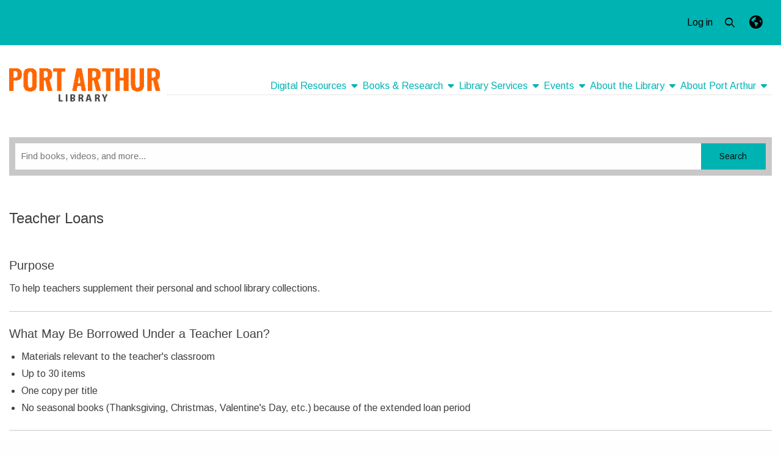

--- FILE ---
content_type: text/html; charset=UTF-8
request_url: https://stacks.paplibrary.org/teacher-loans
body_size: 10081
content:

<!DOCTYPE html>
<html lang="en" dir="ltr" prefix="og: https://ogp.me/ns#">
  <head>
    <meta http-equiv="Content-Type" content="text/html; charset=utf-8" />

<!-- Google tag (gtag.js) -->
<script async  src="https://www.googletagmanager.com/gtag/js?id=UA-158510306-2"></script>
<script >
  window.dataLayer = window.dataLayer || [];
  function gtag(){dataLayer.push(arguments);}
  gtag('js', new Date());
  gtag('config', 'UA-158510306-2');
</script>
<meta name="description" content="Purpose To help teachers supplement their personal and school library collections. " />
<link rel="canonical" href="https://stacks.paplibrary.org/teacher-loans" />
<meta name="MobileOptimized" content="width" />
<meta name="HandheldFriendly" content="true" />
<meta name="viewport" content="width=device-width, initial-scale=1.0" />
<link rel="alternate" hreflang="en" href="https://stacks.paplibrary.org/teacher-loans" />
<link rel="icon" href="/themes/base_theme/favicon.ico" class="image/vnd.microsoft.icon" />
<link href="https://fonts.googleapis.com/css?family=Arimo:regular&amp;display=swap" rel="stylesheet" class="js_google-font-link" />

    <title>Teacher Loans | Port Arthur Public Library</title>
    <link rel="stylesheet" media="all" href="/sites/default/files/css/css_xho4w1z-E1qE0UXsMUOmuOykjkHiUVoBITzerOAUdsI.css?delta=0&amp;language=en&amp;theme=bishop&amp;include=[base64]" />
<link rel="stylesheet" media="all" href="/sites/default/files/css/css_0ObFic_nkboFe9fm-flwEnJsHE12A5PtV9bhOY40ENU.css?delta=1&amp;language=en&amp;theme=bishop&amp;include=[base64]" />
<link rel="stylesheet" media="print" href="/sites/default/files/css/css_BPz1rnO0KtGle3s9TFB97fZacNsIbFqP7_EloFxjChA.css?delta=2&amp;language=en&amp;theme=bishop&amp;include=[base64]" />
<link rel="stylesheet" media="all" href="/sites/default/files/css/css_YEIBgsiOx5F6KnzU6c4MNxBLsJ2HQ58PXAQwWNXENWw.css?delta=3&amp;language=en&amp;theme=bishop&amp;include=[base64]" />


        <link rel="stylesheet" media="all" href="https://stacks.paplibrary.org/sites/default/files/stacks_style_editor/css_override/7f3aee74f9e039e11b2544385c1e8a88fd1572e9459a5c5da0eaf57546718381__sse.css" />
<link rel="stylesheet" media="all" href="https://stacks.paplibrary.org/sites/default/files/stacks_style_editor/css_override/f9963bd9604bf9cf9c5a192682803733b17eed12580f53ec173fe84d67cd2e90__override.css" />


        

    
  </head>
  <body class="no-self-register bishop-theme js_bishop-theme chrome mac desktop page-route-name-entity-node-canonical body-background-image-enabled page-content-layout page-content-layout-1 nav-click-enabled body-placeholder-class login-layout-1 path-node page-node-type-page layout-bordered-enabled" >

    <div id="stacks-messenger" class="stacks-messenger js-stacks-messenger" role="status"></div>
<div id="stacks-ratings" class="stacks-ratings js-stacks-ratings" role="status"></div>
<nav class="skip-links" aria-label="skip links"><ul><li><a href="#main-navigation">Skip to main navigation</a></li>
<li><a href="#stacks-search-bar-block">Skip to search bar</a></li>
<li><a href="#main-content">Skip to main content</a></li>
<li><a href="#footer">Skip to footer</a></li>
</ul>
</nav>

      <div class="dialog-off-canvas-main-canvas" data-off-canvas-main-canvas>
    




<div class="off-canvas-wrapper">
  <div class="off-canvas position-right" id="mobile-menu-canvas" data-off-canvas data-trap-focus="true">
    <button class="close-button" aria-label="Close menu" type="button" data-close>
      <span aria-hidden="true">&times;</span>
    </button>
    
  <div class="region region-mobile-menu">
    
<div id="block-bishop-mobile-menu" class="block block-container block-stacks-mobile-menu block-mobile-menu-block">
  
    
    <div class="mobile-menu mobile-nav mobile-nav-primary js_mobile-menu js_mobile-nav-primary"><nav class="menu-item-wrapper" aria-label="Main"><div class="block block-menu navigation menu-menu-top-menu" aria-label="Secondary" data-block="mobile_menu">
        
          <ul class="menu menu-parent">
    
    
                      
      
      
      <li class="menu-item menu-item-link menu-item-level-1 first last">
        
                      <a href="/user/patron/nojs?destination=/teacher-loans" class="menu-link menu-link-link menu-link-level-1 use-ajax" tabindex="0" data-drupal-link-query="{&quot;destination&quot;:&quot;\/teacher-loans&quot;}" data-drupal-link-system-path="user/patron/nojs" data-dialog-type="modal" data-dialog-options="{&quot;dialogClass&quot;:&quot;modal-patron-login&quot;,&quot;width&quot;:&quot;50%&quot;}">Log in</a>
                              </li>
        </ul>
  
</div>
<hr class="menu_divider" />
<div class="mobile-main-menu"><nav class="block block-menu navigation menu-main" data-block="mobile_menu">
        
          <ul class="menu menu-parent">
    
          
                                      
      
      
                    <li class="menu-item menu-item-link menu-item-level-1 has-expanded has-child-menu first">
       
                                    <a href="/pap-digital-library" class="menu-link menu-link-link menu-link-level-1 has-children" tabindex="0" data-drupal-link-system-path="node/4635">Digital Resources</a>
                                              
            <ul class="menu menu-child" aria-hidden="true">
    
          
                    
      
      
             
        <li class="menu-item menu-item-link menu-item-level-2 first">
       
                                    <a href="http://connect.mangolanguages.com/port-arthur/start" class="menu-link menu-link-link menu-link-level-2" tabindex="0">Mango Languages</a>
                                          </li>
          
                    
      
      
             
        <li class="menu-item menu-item-link menu-item-level-2">
       
                                    <a href="http://hadc.lib.overdrive.com/" class="menu-link menu-link-link menu-link-level-2" tabindex="0">Overdrive</a>
                                          </li>
          
                    
      
      
             
        <li class="menu-item menu-item-link menu-item-level-2">
       
                                    <a href="https://search.ebscohost.com/login.aspx?authtype=ip,uid&amp;custid=s9208400&amp;groupid=main&amp;profile=novplus" title="Helping readers of all ages find just the right book to read, this comprehensive source of popular and professional book information includes expert recommendations, reviews, articles, lists and more." class="menu-link menu-link-link menu-link-level-2" tabindex="0">NoveList Plus</a>
                                          </li>
          
                    
      
      
             
        <li class="menu-item menu-item-link menu-item-level-2 last">
       
                                    <a href="https://paplibrary.driving-tests.org" title="Texas DMV Driving Tests" class="menu-link menu-link-link menu-link-level-2" tabindex="0">Texas DMV Driving Tests</a>
                                          </li>
        </ul>
  
                              </li>
          
                                      
      
      
                    <li class="menu-item menu-item-link menu-item-level-1 has-expanded has-child-menu">
       
                                    <a href="/pap-research" class="menu-link menu-link-link menu-link-level-1 has-children" tabindex="0" data-drupal-link-system-path="node/4632">Books &amp; Research</a>
                                              
            <ul class="menu menu-child" aria-hidden="true">
    
          
                    
      
      
             
        <li class="menu-item menu-item-link menu-item-level-2 first">
       
                                    <a href="/databases" title="Databases" class="menu-link menu-link-link menu-link-level-2" tabindex="0" data-drupal-link-system-path="databases">Databases</a>
                                          </li>
          
                    
      
      
             
        <li class="menu-item menu-item-link menu-item-level-2">
       
                                    <a href="/pap-book-lists" class="menu-link menu-link-link menu-link-level-2" tabindex="0" data-drupal-link-system-path="node/4629">Book Lists</a>
                                          </li>
          
                    
      
      
             
        <li class="menu-item menu-item-link menu-item-level-2">
       
                                    <a href="/pap-new-titles-page" class="menu-link menu-link-link menu-link-level-2" tabindex="0" data-drupal-link-system-path="node/4551">New Titles</a>
                                          </li>
          
                    
      
      
             
        <li class="menu-item menu-item-link menu-item-level-2">
       
                                    <a href="/genealogy-resources" class="menu-link menu-link-link menu-link-level-2" tabindex="0" data-drupal-link-system-path="node/4782">Genealogy Resources</a>
                                          </li>
          
                    
      
      
             
        <li class="menu-item menu-item-link menu-item-level-2 last">
       
                                    <a href="/books-research/port-arthur-news-obituary-index" title="To use these pages efficiently, hit the control key and the letter f on your keyboard to open a search function on the year of the page you are on in our obituary index." class="menu-link menu-link-link menu-link-level-2" tabindex="0" data-drupal-link-system-path="node/4548">The Port Arthur News Obituaries Index</a>
                                          </li>
        </ul>
  
                              </li>
          
                                      
      
      
                    <li class="menu-item menu-item-link menu-item-level-1 has-expanded has-child-menu">
       
                                    <a href="/pap-library-services" class="menu-link menu-link-link menu-link-level-1 has-children" tabindex="0" data-drupal-link-system-path="node/4630">Library Services</a>
                                              
            <ul class="menu menu-child" aria-hidden="true">
    
          
                    
      
      
             
        <li class="menu-item menu-item-link menu-item-level-2 first">
       
                                    <a href="/pap-library-card" class="menu-link menu-link-link menu-link-level-2" tabindex="0" data-drupal-link-system-path="node/4557">Library Card</a>
                                          </li>
          
                    
      
      
             
        <li class="menu-item menu-item-link menu-item-level-2">
       
                                    <a href="/youth" class="menu-link menu-link-link menu-link-level-2" tabindex="0" data-drupal-link-system-path="node/4631">Youth Services</a>
                                          </li>
          
                    
      
      
             
        <li class="menu-item menu-item-link menu-item-level-2 last">
       
                                    <a href="/interlibrary-loan" class="menu-link menu-link-link menu-link-level-2" tabindex="0" data-drupal-link-system-path="node/4559">Interlibrary Loan</a>
                                          </li>
        </ul>
  
                              </li>
          
                                      
      
      
                    <li class="menu-item menu-item-link menu-item-level-1 has-expanded has-child-menu">
       
                                    <a href="/events" class="menu-link menu-link-link menu-link-level-1 has-children" tabindex="0" data-drupal-link-system-path="events">Events</a>
                                              
            <ul class="menu menu-child" aria-hidden="true">
    
          
                    
      
      
             
        <li class="menu-item menu-item-link menu-item-level-2 first last">
       
                                    <a href="/calendar" class="menu-link menu-link-link menu-link-level-2" tabindex="0" data-drupal-link-system-path="calendar">Calendar</a>
                                          </li>
        </ul>
  
                              </li>
          
                                      
      
      
                    <li class="menu-item menu-item-link menu-item-level-1 has-expanded has-child-menu">
       
                                    <a href="/about-us" class="menu-link menu-link-link menu-link-level-1 has-children" tabindex="0" data-drupal-link-system-path="node/4567">About the Library</a>
                                              
            <ul class="menu menu-child" aria-hidden="true">
    
          
                    
      
      
             
        <li class="menu-item menu-item-link menu-item-level-2 first">
       
                                    <a href="/port-arthur-public-library" class="menu-link menu-link-link menu-link-level-2" tabindex="0" data-drupal-link-system-path="node/4158">Hours of Operation</a>
                                          </li>
          
                    
      
      
             
        <li class="menu-item menu-item-link menu-item-level-2">
       
                                    <a href="/about-library/location" class="menu-link menu-link-link menu-link-level-2" tabindex="0" data-drupal-link-system-path="node/4554">Location</a>
                                          </li>
          
                    
      
      
             
        <li class="menu-item menu-item-link menu-item-level-2">
       
                                    <a href="/directory-listing" class="menu-link menu-link-link menu-link-level-2" tabindex="0" data-drupal-link-system-path="directory-listing">Directory Listings</a>
                                          </li>
          
                    
      
      
             
        <li class="menu-item menu-item-link menu-item-level-2">
       
                                    <a href="/friends-library" class="menu-link menu-link-link menu-link-level-2" tabindex="0" data-drupal-link-system-path="node/4562">Friends of the Library</a>
                                          </li>
          
                    
      
      
             
        <li class="menu-item menu-item-link menu-item-level-2">
       
                                    <a href="/about-library/library-board" class="menu-link menu-link-link menu-link-level-2" tabindex="0" data-drupal-link-system-path="node/4558">Library Board</a>
                                          </li>
          
                    
      
      
             
        <li class="menu-item menu-item-link menu-item-level-2">
       
                                    <a href="/pap-library-policies" class="menu-link menu-link-link menu-link-level-2" tabindex="0" data-drupal-link-system-path="node/4556">Library Policies</a>
                                          </li>
          
                    
      
      
             
        <li class="menu-item menu-item-link menu-item-level-2">
       
                                    <a href="/about-library/mission-statement" class="menu-link menu-link-link menu-link-level-2" tabindex="0" data-drupal-link-system-path="node/4552">Mission Statement</a>
                                          </li>
          
                    
      
      
             
        <li class="menu-item menu-item-link menu-item-level-2 last">
       
                                    <a href="/pap-holiday-closings" class="menu-link menu-link-link menu-link-level-2" tabindex="0" data-drupal-link-system-path="node/4560">Holiday Closings</a>
                                          </li>
        </ul>
  
                              </li>
          
                                      
      
      
                    <li class="menu-item menu-item-link menu-item-level-1 has-expanded has-child-menu last">
       
                                    <a href="/about-port-arthur-0" class="menu-link menu-link-link menu-link-level-1 has-children" tabindex="0" data-drupal-link-system-path="node/4568">About Port Arthur</a>
                                              
            <ul class="menu menu-child" aria-hidden="true">
    
          
                    
      
      
             
        <li class="menu-item menu-item-link menu-item-level-2 first">
       
                                    <a href="/about-port-arthur/local-government-web-pages" class="menu-link menu-link-link menu-link-level-2" tabindex="0" data-drupal-link-system-path="node/4555">Local Government Links</a>
                                          </li>
          
                    
      
      
             
        <li class="menu-item menu-item-link menu-item-level-2">
       
                                    <a href="/other-jefferson-county-cities" class="menu-link menu-link-link menu-link-level-2" tabindex="0" data-drupal-link-system-path="node/4550">Other Jefferson Cities</a>
                                          </li>
          
                    
      
      
             
        <li class="menu-item menu-item-link menu-item-level-2 last">
       
                                    <a href="/port-arthur-area-pages" class="menu-link menu-link-link menu-link-level-2" tabindex="0" data-drupal-link-system-path="node/4549">Port Arthur Area Pages</a>
                                          </li>
        </ul>
  
                              </li>
        </ul>
  
</nav>
</div>
</nav>
</div>
<div class="stacks-language-switcher stacks-language-switcher-icon-enabled"><div class="block block-stacks-language-switcher">

<div class="stacks-language-switcher-form">
  <form class="stacks-language-switcher-form" data-drupal-selector="stacks-language-switcher-form-2" action="/teacher-loans" method="post" id="stacks-language-switcher-form--2" accept-charset="UTF-8">
  <div class="js-form-item form-item js-form-type-select form-type-select js-form-item-language form-item-language form-no-label">
      

  <label for="edit-language--2" class="visually-hidden">Language</label>
          <select aria-label="Select language" class="js-google-translate-selector form-select focus-select" data-drupal-selector="edit-language" id="edit-language--2" name="language" aria-describedby="language-instructions"><option value="en" selected="selected">English</option><option value="fr">French</option><option value="es">Spanish</option></select>
      <span id="language-instructions" class="visually-hidden">Press enter or spacebar to select a desired language.</span>
          </div>
<input class="js-hide button js-form-submit form-submit focus-input" data-drupal-selector="edit-submit" type="submit" id="edit-submit--2" name="op" value="Submit" />
<input data-drupal-selector="form-vquazkjsynccddtfmkohdiycboenggkaaqk9poexdaa" type="hidden" name="form_build_id" value="form-VquAzKjsynccddTFmkOhdIYcBoenGGkAAqK9poEXDaA" class="focus-input" />
<input data-drupal-selector="edit-stacks-language-switcher-form-2" type="hidden" name="form_id" value="stacks_language_switcher_form" class="focus-input" />

</form>

</div>
</div>
</div>
<form class="form search-form stacks-search-bar-main main-search-layout-1 main-search-no-padding search-horizontal-tabs search-tabs stacks-search-bar stacks-search-block" role="search" data-drupal-selector="stacks-search-bar-3" action="" method="post" id="stacks-search-bar--3" accept-charset="UTF-8">
  <div class="top-search-form-wrapper js-form-wrapper form-wrapper" data-drupal-selector="edit-search-form" id="edit-search-form--3"><div class="search-form-base search-form-sds search-plugin-sds js-form-wrapper form-wrapper" hidden data-drupal-selector="edit-search-form-sds" id="edit-search-form-sds--2"><div id="sds" aria-label="" class="es-tooltip hide" data-drupal-selector="edit-search-form-sds-tooltip"></div>
<div class="search-bar-container js-form-wrapper form-wrapper" data-drupal-selector="edit-search-form-sds-search-bar-container" id="edit-search-form-sds-search-bar-container--2"><div class="js-form-item form-item js-form-type-select form-type-select js-form-item-search-form-sds-search-bar-container-search-type form-item-search-form-sds-search-bar-container-search-type form-no-label">
      

  <label for="edit-search-form-sds-search-bar-container-search-type--2" class="visually-hidden">Search Type</label>
        <select class="search-bar-select js-select-catalog form-select focus-select" data-drupal-selector="edit-search-form-sds-search-bar-container-search-type" id="edit-search-form-sds-search-bar-container-search-type--2" name="search_form[sds][search_bar_container][search_type]"><option value="stacks_external_catalogs_custom:sirsidynix">Catalog</option></select>
          </div>
<div class="js-form-item form-item js-form-type-search form-type-search js-form-item-search-form-sds-search-bar-container-query form-item-search-form-sds-search-bar-container-query form-no-label">
      

  <label for="edit-search-form-sds-search-bar-container-query--2" class="visually-hidden">Website</label>
        <input class="js-search form-search focus-input" placeholder="Find books, articles, videos, and more..." data-drupal-selector="edit-search-form-sds-search-bar-container-query" type="search" id="edit-search-form-sds-search-bar-container-query--2" name="search_form[sds][search_bar_container][query]" value="" size="60" maxlength="4096" />

          </div>
<div data-drupal-selector="edit-search-form-sds-search-bar-container-actions" class="form-actions js-form-wrapper form-wrapper" id="edit-search-form-sds-search-bar-container-actions--2"><input class="submit expanded button js-form-submit form-submit focus-input" data-drupal-selector="edit-search-form-sds-search-bar-container-actions-submit" type="submit" id="edit-search-form-sds-search-bar-container-actions-submit--2" name="sds-submit" value="Search" />
</div>
</div>
</div>
</div>
<input data-drupal-selector="form-ddzmssxlmwvdz-yeh0hbilqu-nvl0hkwf3qy74v7ml0" type="hidden" name="form_build_id" value="form-ddZMSSxlMWvdZ-yeh0Hbilqu_nvl0hKwF3qy74v7ML0" class="focus-input" />
<input data-drupal-selector="edit-stacks-search-bar-3" type="hidden" name="form_id" value="stacks_search_bar" class="focus-input" />

</form>

  
  </div>
  </div>

      
  </div>

  <div class="off-canvas-content" data-off-canvas-content>
    <div class="layout-container">

      
  <div class="region region-header">
    <div class="region-inner-wrapper">
<div id="block-bishop-header-layout" class="block block-container block-stacks-header-layout block-header-layout-block">
  
    
    <header class="header header-layout-3 header-default header-search-dropdown-enabled bordered-navigation main-search-inline">
  <div class="top-bar-wrapper js_top-bar-wrapper"><div class="top-menu top-menu-nav"><nav class="block block-menu navigation menu-menu-top-menu" aria-label="Secondary">
        
          <ul class="menu menu-parent">
    
    
                      
      
      
      <li class="menu-item menu-item-link menu-item-level-1 first last">
        
                      <a href="/user/patron/nojs?destination=/teacher-loans" class="menu-link menu-link-link menu-link-level-1 use-ajax" tabindex="0" data-drupal-link-query="{&quot;destination&quot;:&quot;\/teacher-loans&quot;}" data-drupal-link-system-path="user/patron/nojs" data-dialog-type="modal" data-dialog-options="{&quot;dialogClass&quot;:&quot;modal-patron-login&quot;,&quot;width&quot;:&quot;50%&quot;}">Log in</a>
                              </li>
        </ul>
  
</nav>
</div>
<form class="form search-form stacks-search-bar-main main-search-layout-1 main-search-no-padding search-horizontal-tabs search-tabs stacks-search-bar stacks-search-block" role="search" data-drupal-selector="stacks-search-bar" action="" method="post" id="stacks-search-bar" accept-charset="UTF-8">
  <button class="top-search-toggle js_top-search-toggle" aria-labelledby="top_search_form" aria-expanded="false" tabindex="0" data-drupal-selector="edit-toggle"><div class="icon icon-search" data-drupal-selector="edit-toggle-icon-search"></div>
<div class="icon icon-close" data-drupal-selector="edit-toggle-icon-close"></div>
<span id="top_search_form" class="sr-only js-toggle-text" data-drupal-selector="edit-toggle-title">Open top search</span>
</button>
<div class="top-search-form-wrapper js-form-wrapper form-wrapper" data-drupal-selector="edit-search-form" id="edit-search-form"><div class="search-form-base search-form-sds search-plugin-sds js-form-wrapper form-wrapper" hidden data-drupal-selector="edit-search-form-sds" id="edit-search-form-sds"><div id="sds" aria-label="" class="es-tooltip hide" data-drupal-selector="edit-search-form-sds-tooltip"></div>
<div class="search-bar-container js-form-wrapper form-wrapper" data-drupal-selector="edit-search-form-sds-search-bar-container" id="edit-search-form-sds-search-bar-container"><div class="js-form-item form-item js-form-type-select form-type-select js-form-item-search-form-sds-search-bar-container-search-type form-item-search-form-sds-search-bar-container-search-type form-no-label">
      

  <label for="edit-search-form-sds-search-bar-container-search-type" class="visually-hidden">Search Type</label>
        <select class="search-bar-select js-select-catalog form-select focus-select" data-drupal-selector="edit-search-form-sds-search-bar-container-search-type" id="edit-search-form-sds-search-bar-container-search-type" name="search_form[sds][search_bar_container][search_type]"><option value="stacks_external_catalogs_custom:sirsidynix">Catalog</option></select>
          </div>
<div class="js-form-item form-item js-form-type-search form-type-search js-form-item-search-form-sds-search-bar-container-query form-item-search-form-sds-search-bar-container-query form-no-label">
      

  <label for="edit-search-form-sds-search-bar-container-query" class="visually-hidden">Website</label>
        <input class="js-search form-search focus-input" placeholder="Find books, articles, videos, and more..." data-drupal-selector="edit-search-form-sds-search-bar-container-query" type="search" id="edit-search-form-sds-search-bar-container-query" name="search_form[sds][search_bar_container][query]" value="" size="60" maxlength="4096" />

          </div>
<div data-drupal-selector="edit-search-form-sds-search-bar-container-actions" class="form-actions js-form-wrapper form-wrapper" id="edit-search-form-sds-search-bar-container-actions"><input class="submit expanded button js-form-submit form-submit focus-input" data-drupal-selector="edit-search-form-sds-search-bar-container-actions-submit" type="submit" id="edit-search-form-sds-search-bar-container-actions-submit" name="sds-submit" value="Search" />
</div>
</div>
</div>
</div>
<input data-drupal-selector="form-j99gpol1sq93cpa3bdvtshv5lkojtcsdzihtudp9gzc" type="hidden" name="form_build_id" value="form-j99GpOl1SQ93CpA3BdvTSHV5lkojTCSdzIHTuDp9Gzc" class="focus-input" />
<input data-drupal-selector="edit-stacks-search-bar" type="hidden" name="form_id" value="stacks_search_bar" class="focus-input" />

</form>
<button class="toggle-mobile primary-toggle-mobile" data-toggle="mobile-menu-canvas" aria-expanded="false" aria-controls="mobile-menu-canvas" tabindex="0" id="mobile-menu-1"><span class="toggle-mobile-toggle sr-only">Menu</span>
</button>
<div class="stacks-language-switcher stacks-language-switcher-icon-enabled"><div class="block block-stacks-language-switcher">

<div class="stacks-language-switcher-form">
  <form class="stacks-language-switcher-form" data-drupal-selector="stacks-language-switcher-form" action="/teacher-loans" method="post" id="stacks-language-switcher-form" accept-charset="UTF-8">
  <div class="js-form-item form-item js-form-type-select form-type-select js-form-item-language form-item-language form-no-label">
      

  <label for="edit-language" class="visually-hidden">Language</label>
          <select aria-label="Select language" class="js-google-translate-selector form-select focus-select" data-drupal-selector="edit-language" id="edit-language" name="language" aria-describedby="language-instructions"><option value="en" selected="selected">English</option><option value="fr">French</option><option value="es">Spanish</option></select>
      <span id="language-instructions" class="visually-hidden">Press enter or spacebar to select a desired language.</span>
          </div>
<input class="js-hide button js-form-submit form-submit focus-input" data-drupal-selector="edit-submit" type="submit" id="edit-submit" name="op" value="Submit" />
<input data-drupal-selector="form-t3lwfegcezic4cvszaacx7vzq7xckkyq9n-ibxih4qq" type="hidden" name="form_build_id" value="form-t3lwFegcEZIC4CVSzAACX7VZq7xcKKYq9N-IBXih4QQ" class="focus-input" />
<input data-drupal-selector="edit-stacks-language-switcher-form" type="hidden" name="form_id" value="stacks_language_switcher_form" class="focus-input" />

</form>

</div>
</div>
</div>
</div>
<div class="site-brand-navigation-wrapper"><div class="site-branding site-branding-primary"><div class="site-brand"><a href="/" class="site-logo"><img src="/sites/default/files/stacks_style_editor/img/logo/port-arthur-lib-logo%20from%20sirsi%20admin%20page_1.png" width="248px" alt=""/></a><div class="name-and-slogan hidden"><div class="site-name mb-0 h4 hidden" tabindex="0">Port Arthur Public Library</div>
<div class="site-slogan hidden"></div>
</div>
</div>
</div>
<div class="main-nav main-nav-primary js_main-nav-primary" id="main-navigation"><nav class="block block-menu navigation menu-main" aria-label="Main">
        
          <ul class="menu menu-parent">
    
          
                    
      
      
             
        <li class="menu-item menu-item-link menu-item-level-1 has-expanded has-child-menu first">
       
                                    <a href="/pap-digital-library" class="menu-link menu-link-link menu-link-level-1 has-children" tabindex="0" data-drupal-link-system-path="node/4635">Digital Resources</a>
                                              
            <ul class="menu menu-child" aria-hidden="true">
    
          
                    
      
      
             
        <li class="menu-item menu-item-link menu-item-level-2 first">
       
                                    <a href="http://connect.mangolanguages.com/port-arthur/start" class="menu-link menu-link-link menu-link-level-2" tabindex="0">Mango Languages</a>
                                          </li>
          
                    
      
      
             
        <li class="menu-item menu-item-link menu-item-level-2">
       
                                    <a href="http://hadc.lib.overdrive.com/" class="menu-link menu-link-link menu-link-level-2" tabindex="0">Overdrive</a>
                                          </li>
          
                    
      
      
             
        <li class="menu-item menu-item-link menu-item-level-2">
       
                                    <a href="https://search.ebscohost.com/login.aspx?authtype=ip,uid&amp;custid=s9208400&amp;groupid=main&amp;profile=novplus" title="Helping readers of all ages find just the right book to read, this comprehensive source of popular and professional book information includes expert recommendations, reviews, articles, lists and more." class="menu-link menu-link-link menu-link-level-2" tabindex="0">NoveList Plus</a>
                                          </li>
          
                    
      
      
             
        <li class="menu-item menu-item-link menu-item-level-2 last">
       
                                    <a href="https://paplibrary.driving-tests.org" title="Texas DMV Driving Tests" class="menu-link menu-link-link menu-link-level-2" tabindex="0">Texas DMV Driving Tests</a>
                                          </li>
        </ul>
  
                              </li>
          
                    
      
      
             
        <li class="menu-item menu-item-link menu-item-level-1 has-expanded has-child-menu">
       
                                    <a href="/pap-research" class="menu-link menu-link-link menu-link-level-1 has-children" tabindex="0" data-drupal-link-system-path="node/4632">Books &amp; Research</a>
                                              
            <ul class="menu menu-child" aria-hidden="true">
    
          
                    
      
      
             
        <li class="menu-item menu-item-link menu-item-level-2 first">
       
                                    <a href="/databases" title="Databases" class="menu-link menu-link-link menu-link-level-2" tabindex="0" data-drupal-link-system-path="databases">Databases</a>
                                          </li>
          
                    
      
      
             
        <li class="menu-item menu-item-link menu-item-level-2">
       
                                    <a href="/pap-book-lists" class="menu-link menu-link-link menu-link-level-2" tabindex="0" data-drupal-link-system-path="node/4629">Book Lists</a>
                                          </li>
          
                    
      
      
             
        <li class="menu-item menu-item-link menu-item-level-2">
       
                                    <a href="/pap-new-titles-page" class="menu-link menu-link-link menu-link-level-2" tabindex="0" data-drupal-link-system-path="node/4551">New Titles</a>
                                          </li>
          
                    
      
      
             
        <li class="menu-item menu-item-link menu-item-level-2">
       
                                    <a href="/genealogy-resources" class="menu-link menu-link-link menu-link-level-2" tabindex="0" data-drupal-link-system-path="node/4782">Genealogy Resources</a>
                                          </li>
          
                    
      
      
             
        <li class="menu-item menu-item-link menu-item-level-2 last">
       
                                    <a href="/books-research/port-arthur-news-obituary-index" title="To use these pages efficiently, hit the control key and the letter f on your keyboard to open a search function on the year of the page you are on in our obituary index." class="menu-link menu-link-link menu-link-level-2" tabindex="0" data-drupal-link-system-path="node/4548">The Port Arthur News Obituaries Index</a>
                                          </li>
        </ul>
  
                              </li>
          
                    
      
      
             
        <li class="menu-item menu-item-link menu-item-level-1 has-expanded has-child-menu">
       
                                    <a href="/pap-library-services" class="menu-link menu-link-link menu-link-level-1 has-children" tabindex="0" data-drupal-link-system-path="node/4630">Library Services</a>
                                              
            <ul class="menu menu-child" aria-hidden="true">
    
          
                    
      
      
             
        <li class="menu-item menu-item-link menu-item-level-2 first">
       
                                    <a href="/pap-library-card" class="menu-link menu-link-link menu-link-level-2" tabindex="0" data-drupal-link-system-path="node/4557">Library Card</a>
                                          </li>
          
                    
      
      
             
        <li class="menu-item menu-item-link menu-item-level-2">
       
                                    <a href="/youth" class="menu-link menu-link-link menu-link-level-2" tabindex="0" data-drupal-link-system-path="node/4631">Youth Services</a>
                                          </li>
          
                    
      
      
             
        <li class="menu-item menu-item-link menu-item-level-2 last">
       
                                    <a href="/interlibrary-loan" class="menu-link menu-link-link menu-link-level-2" tabindex="0" data-drupal-link-system-path="node/4559">Interlibrary Loan</a>
                                          </li>
        </ul>
  
                              </li>
          
                    
      
      
             
        <li class="menu-item menu-item-link menu-item-level-1 has-expanded has-child-menu">
       
                                    <a href="/events" class="menu-link menu-link-link menu-link-level-1 has-children" tabindex="0" data-drupal-link-system-path="events">Events</a>
                                              
            <ul class="menu menu-child" aria-hidden="true">
    
          
                    
      
      
             
        <li class="menu-item menu-item-link menu-item-level-2 first last">
       
                                    <a href="/calendar" class="menu-link menu-link-link menu-link-level-2" tabindex="0" data-drupal-link-system-path="calendar">Calendar</a>
                                          </li>
        </ul>
  
                              </li>
          
                    
      
      
             
        <li class="menu-item menu-item-link menu-item-level-1 has-expanded has-child-menu">
       
                                    <a href="/about-us" class="menu-link menu-link-link menu-link-level-1 has-children" tabindex="0" data-drupal-link-system-path="node/4567">About the Library</a>
                                              
            <ul class="menu menu-child" aria-hidden="true">
    
          
                    
      
      
             
        <li class="menu-item menu-item-link menu-item-level-2 first">
       
                                    <a href="/port-arthur-public-library" class="menu-link menu-link-link menu-link-level-2" tabindex="0" data-drupal-link-system-path="node/4158">Hours of Operation</a>
                                          </li>
          
                    
      
      
             
        <li class="menu-item menu-item-link menu-item-level-2">
       
                                    <a href="/about-library/location" class="menu-link menu-link-link menu-link-level-2" tabindex="0" data-drupal-link-system-path="node/4554">Location</a>
                                          </li>
          
                    
      
      
             
        <li class="menu-item menu-item-link menu-item-level-2">
       
                                    <a href="/directory-listing" class="menu-link menu-link-link menu-link-level-2" tabindex="0" data-drupal-link-system-path="directory-listing">Directory Listings</a>
                                          </li>
          
                    
      
      
             
        <li class="menu-item menu-item-link menu-item-level-2">
       
                                    <a href="/friends-library" class="menu-link menu-link-link menu-link-level-2" tabindex="0" data-drupal-link-system-path="node/4562">Friends of the Library</a>
                                          </li>
          
                    
      
      
             
        <li class="menu-item menu-item-link menu-item-level-2">
       
                                    <a href="/about-library/library-board" class="menu-link menu-link-link menu-link-level-2" tabindex="0" data-drupal-link-system-path="node/4558">Library Board</a>
                                          </li>
          
                    
      
      
             
        <li class="menu-item menu-item-link menu-item-level-2">
       
                                    <a href="/pap-library-policies" class="menu-link menu-link-link menu-link-level-2" tabindex="0" data-drupal-link-system-path="node/4556">Library Policies</a>
                                          </li>
          
                    
      
      
             
        <li class="menu-item menu-item-link menu-item-level-2">
       
                                    <a href="/about-library/mission-statement" class="menu-link menu-link-link menu-link-level-2" tabindex="0" data-drupal-link-system-path="node/4552">Mission Statement</a>
                                          </li>
          
                    
      
      
             
        <li class="menu-item menu-item-link menu-item-level-2 last">
       
                                    <a href="/pap-holiday-closings" class="menu-link menu-link-link menu-link-level-2" tabindex="0" data-drupal-link-system-path="node/4560">Holiday Closings</a>
                                          </li>
        </ul>
  
                              </li>
          
                    
      
      
             
        <li class="menu-item menu-item-link menu-item-level-1 has-expanded has-child-menu last">
       
                                    <a href="/about-port-arthur-0" class="menu-link menu-link-link menu-link-level-1 has-children" tabindex="0" data-drupal-link-system-path="node/4568">About Port Arthur</a>
                                              
            <ul class="menu menu-child" aria-hidden="true">
    
          
                    
      
      
             
        <li class="menu-item menu-item-link menu-item-level-2 first">
       
                                    <a href="/about-port-arthur/local-government-web-pages" class="menu-link menu-link-link menu-link-level-2" tabindex="0" data-drupal-link-system-path="node/4555">Local Government Links</a>
                                          </li>
          
                    
      
      
             
        <li class="menu-item menu-item-link menu-item-level-2">
       
                                    <a href="/other-jefferson-county-cities" class="menu-link menu-link-link menu-link-level-2" tabindex="0" data-drupal-link-system-path="node/4550">Other Jefferson Cities</a>
                                          </li>
          
                    
      
      
             
        <li class="menu-item menu-item-link menu-item-level-2 last">
       
                                    <a href="/port-arthur-area-pages" class="menu-link menu-link-link menu-link-level-2" tabindex="0" data-drupal-link-system-path="node/4549">Port Arthur Area Pages</a>
                                          </li>
        </ul>
  
                              </li>
        </ul>
  
</nav>
</div>
</div>
<div class="stacks-search-bar stacks-search-bar-block" id="stacks-search-bar-block"><div class="container-main-search-block"><form class="form search-form stacks-search-bar-main main-search-layout-1 main-search-no-padding search-horizontal-tabs search-tabs" role="search" data-drupal-selector="stacks-search-bar-2" action="" method="post" id="stacks-search-bar--2" accept-charset="UTF-8">
  <div data-horizontal-tabs class="horizontal-tabs clearfix">
  <ul data-horizontal-tabs-list class="horizontal-tabs-list visually-hidden"></ul>
  <div data-horizontal-tabs-panes data-drupal-selector="stacks-external-catalogs-customsirsidynix"><details class="search-form-base default-search-bar search-form-stacks-external-catalogs-custom-sirsidynix search-plugin-stacks_external_catalogs_custom:sirsidynix stacks-external-catalogs-custom-sirsidynix js-form-wrapper form-wrapper" data-drupal-selector="edit-search-form-stacks-external-catalogs-customsirsidynix" id="edit-search-form-stacks-external-catalogs-customsirsidynix">
    <summary role="button" aria-controls="edit-search-form-stacks-external-catalogs-customsirsidynix" aria-expanded="false"><h3>Catalog</h3></summary><div class="details-wrapper">
    <div id="stacks_external_catalogs_custom:sirsidynix" aria-label="" class="es-tooltip hide" data-drupal-selector="edit-search-form-stacks-external-catalogs-customsirsidynix-tooltip"></div>
<div class="search-bar-container js-form-wrapper form-wrapper" data-drupal-selector="edit-search-form-stacks-external-catalogs-customsirsidynix-search-bar-container" id="edit-search-form-stacks-external-catalogs-customsirsidynix-search-bar-container"><div class="js-form-item form-item js-form-type-select form-type-select js-form-item-search-form-stacks-external-catalogs-customsirsidynix-search-bar-container-search-type form-item-search-form-stacks-external-catalogs-customsirsidynix-search-bar-container-search-type form-no-label">
      

  <label for="edit-search-form-stacks-external-catalogs-customsirsidynix-search-bar-container-search-type" class="visually-hidden">Search Type</label>
        <select class="search-bar-select js-select-catalog form-select focus-select" data-drupal-selector="edit-search-form-stacks-external-catalogs-customsirsidynix-search-bar-container-search-type" id="edit-search-form-stacks-external-catalogs-customsirsidynix-search-bar-container-search-type" name="search_form[stacks_external_catalogs_custom:sirsidynix][search_bar_container][search_type]"><option value="stacks_external_catalogs_custom:sirsidynix" selected="selected">Catalog</option></select>
          </div>
<div class="js-form-item form-item js-form-type-search form-type-search js-form-item-search-form-stacks-external-catalogs-customsirsidynix-search-bar-container-query form-item-search-form-stacks-external-catalogs-customsirsidynix-search-bar-container-query form-no-label">
      

  <label for="edit-search-form-stacks-external-catalogs-customsirsidynix-search-bar-container-query" class="visually-hidden">Catalog</label>
        <input class="js-search form-search focus-input" placeholder="Find books, videos, and more..." data-drupal-selector="edit-search-form-stacks-external-catalogs-customsirsidynix-search-bar-container-query" type="search" id="edit-search-form-stacks-external-catalogs-customsirsidynix-search-bar-container-query" name="search_form[stacks_external_catalogs_custom:sirsidynix][search_bar_container][query]" value="" size="60" maxlength="4096" />

          </div>
<div data-drupal-selector="edit-search-form-stacks-external-catalogs-customsirsidynix-search-bar-container-actions" class="form-actions js-form-wrapper form-wrapper" id="edit-search-form-stacks-external-catalogs-customsirsidynix-search-bar-container-actions"><input class="submit expanded button js-form-submit form-submit focus-input" data-drupal-selector="edit-search-form-stacks-external-catalogs-customsirsidynix-search-bar-container-actions-submit" type="submit" id="edit-search-form-stacks-external-catalogs-customsirsidynix-search-bar-container-actions-submit" name="stacks_external_catalogs_custom:sirsidynix-submit" value="Search" />
</div>
</div>
</div>
</details>
<input class="horizontal-tabs-active-tab focus-input" data-drupal-selector="edit-search-form-search-form-active-tab" type="hidden" name="search_form[search_form__active_tab]" value="edit-search-form-stacks-external-catalogs-customsirsidynix" />
</div>
</div>
<input data-drupal-selector="form-psrkiwz10v3m3vf22fibg-kibbqzr-ghmjlncsk7dra" type="hidden" name="form_build_id" value="form-PsRkIwZ10V3M3Vf22fiBg_kIBBQzr_GhMjlNcSk7dRA" class="focus-input" />
<input data-drupal-selector="edit-stacks-search-bar-2" type="hidden" name="form_id" value="stacks_search_bar" class="focus-input" />

</form>
</div>
</div>

</header>

  
  </div><div class="header-layout-3-region header-background-image-holder" aria-hidden="true"></div>
<div class="header-layout-3-region header-background-color-holder" aria-hidden="true"></div>
</div>
  </div>

      
      


      <div  class="main-wrapper full-layout-listing">
        <div class="main-inner-wrapper">
                              <main id ="main-content" class="layout-content mb-6">
            
            

            
            
  <div class="region region-content">
    <div data-drupal-messages-fallback class="hidden"></div>

<div id="block-bishop-page-title" class="block block-container block-core block-page-title-block">
  
    
    

  <div class= "page-title-layout page-title-layout-1">
          <h1 class="title-layout-1 page-title">
                  <span class="field field--name-title field--type-string field--label-hidden">Teacher Loans</span>

              </h1>
              <div class="page-title-buttons">
        <div class="block block-stacks-share-title"><div class="stacks-share js_stacks-share"><button class="button button-secondary share-button icon-arrow-up-from-bracket-regular" id="share-button" aria-haspopup="true" aria-controls="share-dropdown" aria-expanded="false"><span>Share</span></button>
<div class="item-list"><ul id="share-dropdown" role="menu" tabindex="-1" aria-labelledby="share-button" class="share-buttons-wrapper"><li role="menuitem"><button class="share-icon stacks-share-email">Share email<span class="icon-envelope-regular"></span>
</button>
</li><li role="menuitem"><button class="share-icon stacks-share-link">Copy link<span class="icon-link-regular"></span>
<span class="sr-only">to Teacher Loans</span>
<div aria-live="polite" role="status" id="share-link-tooltip0" class="share-link-popup sr-only"></div>
</button>
</li></ul></div></div>
</div>

      </div>
      </div>


  
  </div>
<div id="block-bishop-system-main" class="block block-container block-system block-system-main-block">
  
    
    
<article class="node node--type-page node--view-mode-full">
  
    

  
  
  <div class="node-content node__content">
    
            <div class="clearfix text-formatted field field--name-body field--type-text-with-summary field--label-hidden field__item"><h4>Purpose</h4>

<p>To help teachers supplement their personal and school library collections.&nbsp;</p>

<hr>
<h4>What May Be Borrowed Under a Teacher Loan?</h4>

<ul>
	<li>Materials relevant to the teacher's classroom</li>
	<li>Up to 30 items</li>
	<li>One copy per title</li>
	<li>No seasonal books (Thanksgiving, Christmas, Valentine's Day, etc.) because of the extended loan period</li>
</ul>

<hr>
<h4>Eligibility</h4>

<ul>
	<li>Teachers in Port Arthur public or private schools</li>
	<li>Employment must be verified by presentation of a current faculty I.D. or by their Administrative Office during business hours (10:00 AM to 5:00 PM)</li>
	<li>Substitute, preschool, day care center teachers, &amp; teachers who live in Port Arthur but teach outside the City are not eligible</li>
</ul>

<hr>
<h4>Loan Rules</h4>

<p><br>
<strong>Elementary Teachers</strong></p>

<table border="0" cellpadding="1" cellspacing="1" style="width:500px;">
	<tbody>
		<tr>
			<td><strong>Item Loaned</strong></td>
			<td><strong># of items</strong></td>
			<td><strong>Loan Period</strong></td>
		</tr>
		<tr>
			<td>Books suitable for classroom use</td>
			<td>15</td>
			<td>30</td>
		</tr>
		<tr>
			<td>Book jackets</td>
			<td>10</td>
			<td>30</td>
		</tr>
		<tr>
			<td>Teacher's Resource Materials&nbsp;(items for preparation of lessons, activities, etc.)</td>
			<td>5</td>
			<td>60</td>
		</tr>
		<tr>
			<td>Videos/DVDs</td>
			<td>2</td>
			<td>7</td>
		</tr>
		<tr>
			<td>Talking Books</td>
			<td>2</td>
			<td>21</td>
		</tr>
		<tr>
			<td>Music Recordings</td>
			<td>4</td>
			<td>21</td>
		</tr>
	</tbody>
</table>

<p><strong>Secondary Teachers</strong></p>

<table border="0" cellpadding="1" cellspacing="1" style="width:500px;">
	<tbody>
		<tr>
			<td><strong>Item Loaned</strong></td>
			<td><strong># of items</strong></td>
			<td><strong>Loan Period</strong></td>
		</tr>
		<tr>
			<td>Books suitable for classroom use</td>
			<td>10</td>
			<td>30</td>
		</tr>
		<tr>
			<td>Book jackets</td>
			<td>5</td>
			<td>30</td>
		</tr>
		<tr>
			<td>Teacher's Resource Materials&nbsp;(items for preparation of lessons, activities, etc.)</td>
			<td>5</td>
			<td>60</td>
		</tr>
		<tr>
			<td>Videos/DVDs</td>
			<td>4</td>
			<td>7</td>
		</tr>
		<tr>
			<td>Talking Books</td>
			<td>4</td>
			<td>21</td>
		</tr>
		<tr>
			<td>Music Recordings</td>
			<td>4</td>
			<td>21</td>
		</tr>
	</tbody>
</table>

<p></p>

<hr>
<p></p>

<h4>Fines &amp; Fees</h4>

<p><strong>Late fines</strong></p>

<ul>
	<li>Videos, DVDs, Cassettes, and CDs: $.50/day</li>
	<li>Everything else: $.05/day</li>
</ul>

<p><strong>Lost item replacement fee</strong></p>

<ul>
	<li>Cost of item + processing fee</li>
</ul>

<p>Failure to return materials or pay fines will result in the account being reported to the teacher's employer.</p>

<p><br>
<br>
&nbsp;</p>
</div>
      
  </div>

</article>

  
  </div>
  </div>

          <div class="main-content-background-color-holder" aria-hidden="true"></div>
  
          </main>
                            </div>
      </div>

      
      
  <div class="region region-footer">
    <div class="region-inner-wrapper footer-background-color-holder">
<div id="block-bishop-footer-layout" class="block block-container block-stacks-footer-layout block-footer-layout-block">
  
    
    <footer id="footer" class="footer js_footer footer-layout-1 js_footer-layout-1">
  <div class="footer-inner-wrapper">
    <div class="social-icons-wrapper item-list"><ul class="social-icons" aria-label="social links"><li><a href="https://www.facebook.com/PALibrary/" class="icon-b icon-facebook" target="_blank"><span class="visually-hidden">Facebook</span></a></li></ul></div><div class="custom-content"><p class="rtecenter text-align-center">Port Arthur Public Library<br />
4615 9th Avenue<br />
Port Arthur, TX 77642<br />
409-985-8838</p>
</div>
<div class="copyright-wrapper"><div class="copyright-allrights"><span>Copyright © 2026</span>
</div>
<div class="copyright-poweredby"><span>Powered By <a href="https://stacksdiscovery.com/" target="_blank" rel="noopener noreferrer">EBSCO Stacks</a><small class="stacks-version"> 4.0.121.8.3</small>
<a href="/user/login" aria-label="Staff Login" target="_blank">Staff Login</a></span>
</div>
</div>

  </div>
</footer>
  
  </div></div>
  </div>

      
      

    </div>  </div>
</div>



  </div>

    <script>window.dataLayer = window.dataLayer || []; window.dataLayer.push([]);</script>


              <img class="main-body-background" style="background-image: url(https://cdn.stacksplatform.com/qgt4xkbnemkto/migration/public/stacks_style_editor/img/Library%20front%20Photo_0_2.jpg?VersionId=YNa12Go_MMkFtdo9XRI.Wczkc68klsVR)" role="presentation" />
    
    <script type="application/json" data-drupal-selector="drupal-settings-json">{"path":{"baseUrl":"\/","pathPrefix":"","currentPath":"node\/4544","currentPathIsAdmin":false,"isFront":false,"currentLanguage":"en","themePath":"themes\/custom\/bishop","ssePath":"modules\/custom\/stacks_theme\/module\/stacks_style_editor"},"pluralDelimiter":"\u0003","suppressDeprecationErrors":true,"ajaxPageState":{"libraries":"[base64]","theme":"bishop","theme_token":null},"ajaxTrustedUrl":{"":true,"form_action_p_pvdeGsVG5zNF_XLGPTvYSKCf43t8qZYSwcfZl2uzM":true},"dataLayer":{"defaultLang":"en","languages":{"en":{"id":"en","name":"English","direction":"ltr","weight":0},"fr":{"id":"fr","name":"French","direction":"ltr","weight":0},"es":{"id":"es","name":"Spanish","direction":"ltr","weight":1}}},"smartIp":"{\u0022location\u0022:{\u0022source\u0022:\u0022smart_ip\u0022,\u0022ipAddress\u0022:\u00223.17.152.58\u0022,\u0022ipVersion\u0022:4,\u0022timestamp\u0022:1768985864,\u0022originalData\u0022:{\u0022continent\u0022:{\u0022code\u0022:\u0022NA\u0022,\u0022geoname_id\u0022:6255149,\u0022names\u0022:{\u0022de\u0022:\u0022Nordamerika\u0022,\u0022en\u0022:\u0022North America\u0022,\u0022es\u0022:\u0022Norteam\\u00e9rica\u0022,\u0022fr\u0022:\u0022Am\\u00e9rique du Nord\u0022,\u0022ja\u0022:\u0022\\u5317\\u30a2\\u30e1\\u30ea\\u30ab\u0022,\u0022pt-BR\u0022:\u0022Am\\u00e9rica do Norte\u0022,\u0022ru\u0022:\u0022\\u0421\\u0435\\u0432\\u0435\\u0440\\u043d\\u0430\\u044f \\u0410\\u043c\\u0435\\u0440\\u0438\\u043a\\u0430\u0022,\u0022zh-CN\u0022:\u0022\\u5317\\u7f8e\\u6d32\u0022}},\u0022country\u0022:{\u0022geoname_id\u0022:6252001,\u0022iso_code\u0022:\u0022US\u0022,\u0022names\u0022:{\u0022de\u0022:\u0022USA\u0022,\u0022en\u0022:\u0022United States\u0022,\u0022es\u0022:\u0022EE. UU.\u0022,\u0022fr\u0022:\u0022\\u00c9.-U.\u0022,\u0022ja\u0022:\u0022\\u30a2\\u30e1\\u30ea\\u30ab\u0022,\u0022pt-BR\u0022:\u0022EUA\u0022,\u0022ru\u0022:\u0022\\u0421\\u0428\\u0410\u0022,\u0022zh-CN\u0022:\u0022\\u7f8e\\u56fd\u0022}},\u0022registered_country\u0022:{\u0022geoname_id\u0022:6252001,\u0022iso_code\u0022:\u0022US\u0022,\u0022names\u0022:{\u0022de\u0022:\u0022USA\u0022,\u0022en\u0022:\u0022United States\u0022,\u0022es\u0022:\u0022EE. UU.\u0022,\u0022fr\u0022:\u0022\\u00c9.-U.\u0022,\u0022ja\u0022:\u0022\\u30a2\\u30e1\\u30ea\\u30ab\u0022,\u0022pt-BR\u0022:\u0022EUA\u0022,\u0022ru\u0022:\u0022\\u0421\\u0428\\u0410\u0022,\u0022zh-CN\u0022:\u0022\\u7f8e\\u56fd\u0022}}},\u0022country\u0022:\u0022United States\u0022,\u0022countryCode\u0022:\u0022US\u0022,\u0022region\u0022:\u0022\u0022,\u0022regionCode\u0022:\u0022\u0022,\u0022city\u0022:\u0022\u0022,\u0022zip\u0022:\u0022\u0022,\u0022latitude\u0022:\u0022\u0022,\u0022longitude\u0022:\u0022\u0022,\u0022timeZone\u0022:\u0022\u0022,\u0022isEuCountry\u0022:false,\u0022isGdprCountry\u0022:false}}","smartIpSrc":{"smartIp":"smart_ip","geocodedSmartIp":"geocoded_smart_ip","w3c":"w3c"},"stacks_error":{"_core":{"default_config_hash":"Vil8tm89h3ZBNMXEmkMUJqgN_LDkDkF3VHiL_tmFr9g"},"error_message":{"value":"An error has occurred, please try your request later.","format":"full_html"},"error_page":"\/error","exception_handler":true,"error_handler":true,"js_handler":true,"preprocess":true,"template_suggestions":true,"show_exceptions":true,"log":true,"log_exceptions":true,"log_stack":true,"wrap_exceptions":false,"ignore_external_exceptions":false,"error_codes":true,"status_code":500,"debug":false},"readmoreSettings":{"readmore_desc_enabled":0,"readmore_desc_length":null,"readmore_links_enabled":0,"readmore_links_count":null},"library":{"stacks_languages":{"language_switcher":{"default_language":"en","language_direction":{"en":"ltr","ar":"rtl","bg":"ltr","zh-hans":"ltr","zh-hant":"ltr","hr":"ltr","cs":"ltr","da":"ltr","nl":"ltr","fi":"ltr","fr":"ltr","de":"ltr","el":"ltr","hi":"ltr","it":"ltr","ja":"ltr","ko":"ltr","no":"ltr","pl":"ltr","pt-pt":"ltr","ro":"ltr","ru":"ltr","es":"ltr","sv":"ltr","ca":"ltr","tl":"ltr","he":"rtl","id":"ltr","lv":"ltr","lt":"ltr","sr":"ltr","sk":"ltr","sl":"ltr","uk":"ltr","vi":"ltr","sq":"ltr","et":"ltr","gl":"ltr","hu":"ltr","mt":"ltr","th":"ltr","tr":"ltr","fa":"rtl","af":"ltr","ms":"ltr","sw":"ltr","ga":"ltr","cy":"ltr","be":"ltr","is":"ltr","mk":"ltr","yi":"ltr","hy":"ltr","az":"ltr","eu":"ltr","ka":"ltr","ht":"ltr","ur":"rtl","bn":"ltr","bs":"ltr","ceb":"ltr","eo":"ltr","gu":"ltr","ha":"ltr","hmn":"ltr","ig":"ltr","jw":"ltr","kn":"ltr","km":"ltr","lo":"ltr","la":"ltr","mi":"ltr","mr":"ltr","mn":"ltr","ne":"ltr","pa":"ltr","so":"ltr","ta":"ltr","te":"ltr","yo":"ltr","zu":"ltr","my":"ltr","ny":"ltr","kk":"ltr","mg":"ltr","ml":"ltr","si":"ltr","st":"ltr","su":"ltr","tg":"ltr","uz":"ltr","am":"ltr","co":"ltr","haw":"ltr","ku":"ltr","ky":"ltr","lb":"ltr","ps":"rtl","sm":"ltr","gd":"ltr","sn":"ltr","sd":"ltr","fy":"ltr","xh":"ltr","iw":"rtl"},"use_only_google_translate":false,"is_admin_route":false,"google_translate_enabled":false,"admin_google_translate_enabled":false,"current_language":"en","native_languages":{"en":"English","fr":"French","es":"Spanish"},"partial_translation":false,"user_language":"en","bento_translation":true}}},"stacks_messenger":{"types":{"status":{"id":"status","title":"Status","options":{"enabled":false,"duration":"-1","gravity":"bottom","color":"#008558","color2":"#008558","direction":"to right","close":1,"position":"center"}},"warning":{"id":"warning","title":"Warning","options":{"enabled":false,"duration":"-1","gravity":"bottom","color":"#ffae00","color2":"#ffae00","direction":"to right","close":1,"position":"center"}},"error":{"id":"error","title":"Error","options":{"enabled":false,"duration":"-1","gravity":"bottom","color":"#ff0000","color2":"#ff0000","direction":"to right","close":1,"position":"center"}},"toast_status":{"id":"toast_status","title":"Status Toast","options":{"enabled":true,"duration":"-1","gravity":"bottom","color":"#008558","color2":"#008558","direction":"to right","close":1,"position":"center"}},"toast_warning":{"id":"toast_warning","title":"Warning Toast","options":{"enabled":true,"duration":"-1","gravity":"bottom","color":"#ffae00","color2":"#ffae00","direction":"to right","close":1,"position":"center"}},"toast_error":{"id":"toast_error","title":"Error Toast","options":{"enabled":true,"duration":"-1","gravity":"bottom","color":"#ff0000","color2":"#ff0000","direction":"to right","close":1,"position":"center"}}}},"stacks_pathways_theme":{"eds_related_label_tooltip":""},"stacks_slider":{"isRTL":false},"pexelsToken":"563492ad6f91700001000001b16c7d62589f4befae35ba0d41c0b234","data":{"extlink":{"extTarget":false,"extTargetNoOverride":false,"extNofollow":false,"extNoreferrer":true,"extFollowNoOverride":false,"extClass":"","extLabel":"(link is external)","extImgClass":false,"extSubdomains":true,"extExclude":"","extInclude":"","extCssExclude":"","extCssExplicit":"#main-content","extAlert":false,"extAlertText":"This link will take you to an external web site. We are not responsible for their content.","mailtoClass":"mailto","mailtoLabel":"(link sends email)","extUseFontAwesome":false,"extIconPlacement":"append","extFaLinkClasses":"fa fa-external-link","extFaMailtoClasses":"fa fa-envelope-o","whitelistedDomains":[]}},"stacks_style_editor":{"module_path":"\/modules\/custom\/stacks_theme\/module\/stacks_style_editor"},"widthBreakpoint":1,"stacks_search_bar":{"mode":"default"},"stacks_search":{"default_search":"stacks_external_catalogs_custom:sirsidynix"},"stacks_external_catalogs_custom":{"sirsidynix":{"id":"sirsidynix","selector":"stacks-external-catalogs-custom-sirsidynix","url":"https:\/\/paplibrary.org\/client\/en_US\/default\/search\/results","search_parameter":"qu","parameters":"","fragment":"","placeholder":"SEARCH_TERM"}},"stacks_elasticsearch":{"url":"\/search\/sds"},"stacksContentEnrichment":{"provider":"syndetics","cover":["*[data-cover-isbn]",".resource-list data-cover-isbn"],"syndeticsUrl":"https:\/\/secure.syndetics.com\/index.aspx?type=xw12\u0026client=halan\u0026upc=\u0026oclc=\u0026isbn=$isbn\/MC.GIF\u0026upc=$upc","contentCafeUrl":""},"machineName":"default","user":{"uid":0,"permissionsHash":"cca11ddcd3fc094ea7d5eb68e18d359a1c75a43d49eff8f6f64a3e67f8c9b23f"}}</script>
<script src="/sites/default/files/js/js_kqKeFHoL3rWvKl_VEZiSu25pnm6U6PE_toGKQZ2cIOY.js?scope=footer&amp;delta=0&amp;language=en&amp;theme=bishop&amp;include=[base64]"></script>
<script src="//translate.google.com/translate_a/element.js?cb=googleTranslateInit"></script>
<script src="/sites/default/files/js/js_tBY9wyu6EtPzdmPmKWFSCmo2Zj2Sn9bOKaffAW35_M0.js?scope=footer&amp;delta=2&amp;language=en&amp;theme=bishop&amp;include=[base64]"></script>

  </body>
</html>


--- FILE ---
content_type: text/css
request_url: https://stacks.paplibrary.org/sites/default/files/stacks_style_editor/css_override/7f3aee74f9e039e11b2544385c1e8a88fd1572e9459a5c5da0eaf57546718381__sse.css
body_size: 1466
content:
body:not(.google-font-disabled){font-family:"Arimo";font-weight:400}html{font-size:100%}body{color:#414042}a,.link{color:#f60}a:hover,a:focus,.link:hover,.link:focus{color:#e05a00}.homepage-header-layout-1-region,.homepage-header-layout-3-region{background-color:#152d55}header .site-name,header .site-name>a{color:#b84d00}header .site-slogan{color:#444}.block-stacks-font-resizer a,.block-stacks-font-resizer .show-all-locations,.top-location-bar a,.top-location-bar .show-all-locations,.top-menu a,.top-menu .show-all-locations{color:#020000}.block-stacks-font-resizer a:hover,.block-stacks-font-resizer .show-all-locations:hover,.top-location-bar a:hover,.top-location-bar .show-all-locations:hover,.top-menu a:hover,.top-menu .show-all-locations:hover{color:black}.top-location-bar .items{color:#020000}.header .header-right-container .menu-menu-top-menu:after,.header .header-right-container .menu-menu-top-menu .dropdown-title{color:#020000}.top-menu-nav button,.top-menu-nav span{color:#020000}.top-menu-nav button:hover,.top-menu-nav span:hover{color:black}.top-menu-icons .icon,.font-resizer .icon{color:#020000}.top-menu-icons .icon:hover,.font-resizer .icon:hover{color:black}.top-search-toggle .icon{color:#020000}.top-search-toggle .icon:hover{color:black}.stacks-language-switcher-icon-enabled .block-stacks-language-switcher::before{color:#020000}.stacks-language-switcher-icon-enabled .block-stacks-language-switcher:hover{color:black}.font-resizer a{color:#020000}.font-resizer a:hover{color:black}.font-resizer .font-up{border-color:#020000}[dir="rtl"] .font-resizer .font-up{border-color:#020000}.font-resizer .font-down{border-color:#020000}.header-layout-2 .top-bar-wrapper::before,.header-layout-3 .top-bar-wrapper::before,.header-layout-5 .top-bar-wrapper::before,.header-layout-6 .top-bar-wrapper::before,.header-layout-7 .top-bar-wrapper::before,.header-layout-8 .top-bar-wrapper::before,.header-layout-9 .top-bar-wrapper::before,.header-layout-10 .top-bar-wrapper::before{background-color:#00b3b3}.header-layout-6 .top-menu-nav::before,.header-layout-7 .top-menu-nav::before,.header-layout-8 .top-menu-nav::before,.header-layout-12 .top-menu-nav::before{background-color:#00b3b3}.header .main-nav-primary>nav.menu-main{}.header .main-nav-primary>nav.menu-main>.menu>.menu-item>a,.header .main-nav-primary>nav.menu-main>.menu>.menu-item>button{color:#00b3b3}.header .main-nav-primary>nav.menu-main>.menu>.menu-item>a:hover,.header .main-nav-primary>nav.menu-main>.menu>.menu-item>button:hover{color:#009494}.header .main-nav-primary>nav.menu-main .has-expanded>.menu>.menu-item>a,.header .main-nav-primary>nav.menu-main .has-expanded>.menu>.menu-item>button{color:#0d0101}.header .main-nav-primary>nav.menu-main .has-expanded>.menu>.menu-item>a:hover,.header .main-nav-primary>nav.menu-main .has-expanded>.menu>.menu-item>button:hover{color:black}.header .main-nav-primary>nav.menu-main .menu-parent>.has-expanded>.menu-child{background-color:#7fd9d9}.header .main-nav-primary>nav.menu-main li.menu-item-level-2:not(.has-expanded):hover{background-color:#67d2d2}.header .main-nav-primary>nav.menu-main li.menu-item.menu-item-level-3:hover{background-color:#67d2d2}aside nav:not(#block-workforcemenuemployer) .menu-item>button{color:#00b3b3}aside nav:not(#block-workforcemenuemployer) .menu-parent>.menu-item:not(.has-expanded) :hover,aside nav:not(#block-workforcemenuemployer) .menu-item>button :hover,aside nav:not(#block-workforcemenuemployer) .menu-child>.menu-item:not(.active-trail) :hover{border-inline-end:2px solid #00d2d2;color:#00d2d2}aside nav:not(#block-workforcemenuemployer) .menu-parent>.menu-item:not(.has-expanded):hover a,aside nav:not(#block-workforcemenuemployer) .menu-child>.menu-item:not(.active-trail):hover a{color:#00d2d2}aside nav:not(#block-workforcemenuemployer) .menu-parent>.menu-item:not(.has-expanded):hover,aside nav:not(#block-workforcemenuemployer) .menu-item>button:hover,aside nav:not(#block-workforcemenuemployer) .menu-child>.menu-item:not(.active-trail):hover{background-color:#b3ffff}aside nav:not(#block-workforcemenuemployer) .has-expanded>.menu>.menu-item>a{color:#0d0101}aside nav:not(#block-workforcemenuemployer) .has-expanded>.menu>.menu-item>a:hover{color:black}aside nav:not(#block-workforcemenuemployer) .menu-item.active-trail a.active-trail{color:black;border-inline-end:4px solid black}aside nav:not(#block-workforcemenuemployer) .menu-item.active-trail a.active-trail{background-color:#7fd9d9}.toggle-mobile:before{color:#414042}#mobile-menu-canvas,#mobile-menu-canvas a{color:#414042}#mobile-menu-canvas a:hover{color:#39383a}#mobile-menu-canvas{background-color:white}.search-form.search-drop-down .search-form-base .search-bar-container,.search-form.search-horizontal-tabs .search-form-base .search-bar-container,.search-form.search-radios .search-form-base .search-bar-container{border:1px solid;border-color:#c8c8c8;border-width:10px}.container-main-search-block .main-search-padding .search-bar-container{background-color:#c8c8c8}.container-main-search-block .main-search-no-padding select,.container-main-search-block .main-search-no-padding .form-search{border:0}.submit-icon-enabled .search-icon-wrapper{color:rgba(9, 5, 0, 0.94)}.submit-icon-enabled .button.submit,.submit-icon-enabled .button.submit:hover{background-color:transparent;color:transparent}.submit-icon-enabled .button-adv-search,.submit-icon-enabled .search-icon-wrapper{background-color:#00b3b3}.submit-icon-enabled .search-icon-wrapper:hover{background-color:#009494}.submit-icon-enabled .button-adv-search:hover{background-color:#009494}.search-form .search-form-base:not(.submit-icon-enabled) .button-adv-search,.search-form .search-form-base:not(.submit-icon-enabled) .button{color:rgba(9, 5, 0, 0.94);background-color:#00b3b3}.search-form .search-form-base:not(.submit-icon-enabled) .button-adv-search:hover,.search-form .search-form-base:not(.submit-icon-enabled) .button:hover{background-color:#009494}.search-horizontal-tabs .horizontal-tabs-list .horizontal-tab-button span{color:#444}.search-radios .radio-horizontal-tabs-list .form-type-radio{position:relative}.search-radios .radio-horizontal-tabs-list .form-type-radio label{position:revert;color:#444}.header:not(.header-layout-10) .cta-menu>.cta-item>a{color:#464646}.header.header-layout-10 .cta-title,.header.header-layout-10 .cta-description{color:#464646}header:not(.header-layout-10) .cta-menu>.cta-item{background-color:#c8c8c8}.homepage-hero-links .hero-link,.homepage-hero-links .hero-links-divider{color:white}.homepage-header .stacks-hero .hero-title{color:white}.homepage-header .stacks-hero .hero-description{color:white}.footer{color:black}.footer a{color:black}.footer a:hover{color:black}.footer .copyright-wrapper{border-color:rgba(255, 255, 255, 0.3)}.footer::before{background:inherit;background-color:#00b3b3;bottom:0;content:"";left:-100vw;position:absolute;right:-100vw;top:0;z-index:-1}.container-callout{color:black}.container-callout a{color:#f78100}.container-callout a:hover{color:#d87100}.container-callout .container-content{background:white;padding:0.625em}.container-callout .callout-details{border:8px solid #f78100;border-radius:4px}.path-eds .aside-form-filters a{color:#414042}.path-eds .aside-form-filters a:hover{color:#323132}.ui-dialog .link:not(.button-secondary):not(.button-system):not(.button-destructive):not(.event-button):not(.filter-show-more-less-button),.ui-dialog .button:not(.button-secondary):not(.button-system):not(.button-destructive):not(.event-button):not(.filter-show-more-less-button),.main-inner-wrapper .link:not(.button-secondary):not(.button-system):not(.button-destructive):not(.event-button):not(.filter-show-more-less-button),.main-inner-wrapper .button:not(.button-secondary):not(.button-system):not(.button-destructive):not(.event-button):not(.filter-show-more-less-button){color:#f60}.ui-dialog .link:not(.button-secondary):not(.button-system):not(.button-destructive):not(.event-button):not(.filter-show-more-less-button) .ext path,.ui-dialog .button:not(.button-secondary):not(.button-system):not(.button-destructive):not(.event-button):not(.filter-show-more-less-button) .ext path,.main-inner-wrapper .link:not(.button-secondary):not(.button-system):not(.button-destructive):not(.event-button):not(.filter-show-more-less-button) .ext path,.main-inner-wrapper .button:not(.button-secondary):not(.button-system):not(.button-destructive):not(.event-button):not(.filter-show-more-less-button) .ext path{stroke:#f60}.ui-dialog .link:not(.button-secondary):not(.button-system):not(.button-destructive):not(.event-button):not(.filter-show-more-less-button):hover,.ui-dialog .button:not(.button-secondary):not(.button-system):not(.button-destructive):not(.event-button):not(.filter-show-more-less-button):hover,.main-inner-wrapper .link:not(.button-secondary):not(.button-system):not(.button-destructive):not(.event-button):not(.filter-show-more-less-button):hover,.main-inner-wrapper .button:not(.button-secondary):not(.button-system):not(.button-destructive):not(.event-button):not(.filter-show-more-less-button):hover{color:#f60}.ui-dialog .link:not(.button-secondary):not(.button-system):not(.button-destructive):not(.event-button):not(.filter-show-more-less-button):hover .ext path,.ui-dialog .button:not(.button-secondary):not(.button-system):not(.button-destructive):not(.event-button):not(.filter-show-more-less-button):hover .ext path,.main-inner-wrapper .link:not(.button-secondary):not(.button-system):not(.button-destructive):not(.event-button):not(.filter-show-more-less-button):hover .ext path,.main-inner-wrapper .button:not(.button-secondary):not(.button-system):not(.button-destructive):not(.event-button):not(.filter-show-more-less-button):hover .ext path{stroke:#f60}.ui-dialog .button:not(.button-secondary):not(.button-system):not(.button-destructive):not(.event-button),.main-inner-wrapper .button:not(.button-secondary):not(.button-system):not(.button-destructive):not(.event-button){background-color:white;border-color:#f60}.ui-dialog .button:not(.button-secondary):not(.button-system):not(.button-destructive):not(.event-button):hover,.main-inner-wrapper .button:not(.button-secondary):not(.button-system):not(.button-destructive):not(.event-button):hover{background-color:#f6f6f6;border-color:#f60}.ui-dialog .button-secondary,.main-inner-wrapper .button-secondary{color:#f60}.ui-dialog .button-secondary:hover,.main-inner-wrapper .button-secondary:hover{color:#f60}.ui-dialog .button-secondary:not(.link):not(.button-system):not(.button-destructive):not(.event-button),.main-inner-wrapper .button-secondary:not(.link):not(.button-system):not(.button-destructive):not(.event-button){background-color:white;border-color:#f60}.ui-dialog .button-secondary:not(.link):not(.button-system):not(.button-destructive):not(.event-button):hover,.main-inner-wrapper .button-secondary:not(.link):not(.button-system):not(.button-destructive):not(.event-button):hover{background-color:#f6f6f6;border-color:#f60}.container-content-listing>details{padding:10px}.container-content-listing>details .node--type-reserves{border:0;border-radius:0;border-bottom:1px solid}

--- FILE ---
content_type: text/css
request_url: https://stacks.paplibrary.org/sites/default/files/stacks_style_editor/css_override/f9963bd9604bf9cf9c5a192682803733b17eed12580f53ec173fe84d67cd2e90__override.css
body_size: 419
content:
@media (min-width:64em){#main-navigation{visibility:visible !important;opacity:100% !important}button#mobile-menu-1{display:none !important}}.container-main-search-block .search-form-base{display:block}#main-navigation .menu-parent{gap:1rem 2rem}.header .main-nav-primary ul.menu-parent>li.has-expanded>ul.menu-child{top:auto}.header .main-nav-primary li.menu-item-level-1{padding:0}.region-header .region-inner-wrapper,.main-inner-wrapper{background-color:white}.main-wrapper{background-color:transparent}.main-body-background{background:linear-gradient(to bottom, transparent 0%, rgba(0, 179, 179, 0.5) 50%, #00b3b3 75%), url(https://cdn.stacksplatform.com/qgt4xkbnemkto/migration/public/stacks_style_editor/img/Library%20front%20Photo_0_2.jpg?VersionId=YNa12Go_MMkFtdo9XRI.Wczkc68klsVR) !important;background-position:center !important}.main-inner-wrapper,.region-inner-wrapper{padding-inline:2rem}.container-main-search-block input.submit{border-radius:0}.block-stacks-locations .tabs-title .title-tabs-navigation{background-color:#00b3b3;font-weight:bold}.block-stacks-locations .tabs-title.active .title-tabs-navigation{background-color:rgba(0, 179, 179, 0.5)}.container-callout .callout-content .stacks-image img{height:12rem;object-fit:contain;margin-block-end:1rem}.container-callout .callout-content h3.title{font-size:1.125rem}.copyright-wrapper a:hover{text-decoration:underline}